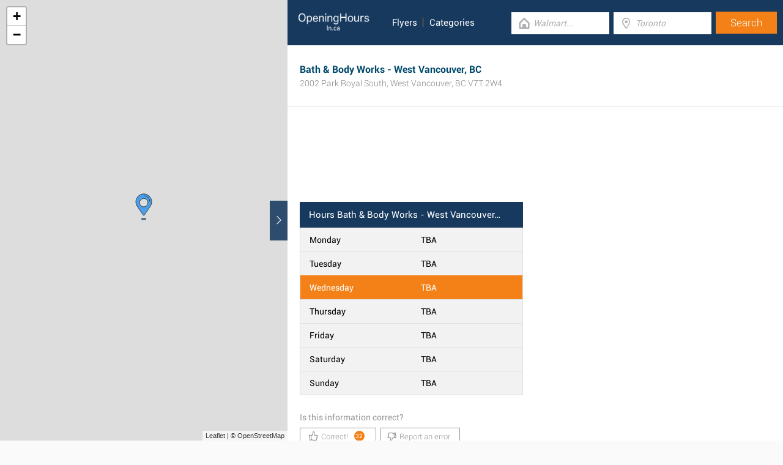

--- FILE ---
content_type: text/html; charset=UTF-8
request_url: https://www.openinghours.ca/bath-and-body-works-west-vancouver-bc
body_size: 4712
content:
<!DOCTYPE html><html lang="en_US"><head><meta name="google-site-verification"content="4f_-b7H7zan38XW1pfDMDmnd9g8gk8WoSlKMuk1r6ok"/><meta name="msvalidate.01"content="7A8FB32C6D0255AF75EE091D5AB857F2"/><meta charset="UTF-8"/><title>Bath & Body Works - West Vancouver, BC - Hours &amp; Store Location</title><meta name="description"content="Read the specifics on this page for Bath & Body Works West Vancouver, BC, including the business hours, map, direct contact number and additional pertinent details."/><meta http-equiv="X-UA-Compatible"content="IE=edge"/><meta name="theme-color"content="#17385E"/><meta name="viewport"content="width=device-width, initial-scale=1"/><base href="https://www.openinghours.ca/"/><link rel="stylesheet"href="https://www.openinghours.ca/css/final.act.min.css?v=3"media="screen"/><link rel="stylesheet"href="https://www.openinghours.ca/css/final.add.css?v=12"media="screen"/><link rel="preload"as="image"shref="https://a.tile.openstreetmap.org/"/><link rel="preload"as="image"href="https://b.tile.openstreetmap.org/"/><link rel="preload"as="image"href="https://c.tile.openstreetmap.org/"/><link rel="amphtml"href="https://www.openinghours.ca/bath-and-body-works-west-vancouver-bc/amp"/></head><body class="search-page search-page-detail"><input type="checkbox"class="display-none"id="change"/><input type="checkbox"class="display-none"id="search-input"/><div class="map-frame map-frame-top"><div id="map"></div></div><header class="main-header"><div class="row"><div class="span-large-10 span-medium-10 logo-section"><a class="main-logo"href="https://www.openinghours.ca/"><img src="images/logo_web_retail_ca.png"alt="Logo"height="36"width="130"/></a><div class="navbar"><ul><li><a href="https://www.openinghours.ca/flyers/">Flyers</a></li><li><a href="https://www.openinghours.ca/categories/">Categories</a></li></ul></div><div class="side-menu"><input type="checkbox"class="display-none"id="menu"/><label for="search-input"class="label-search"onclick><i class="tiecons tiecons-search-simple"></i></label><label for="menu"class="label-menu"onclick><i class="tiecons tiecons-menu-light"></i></label><ul class="mobile-menu"><li><a href="https://www.openinghours.ca/flyers/">Flyers</a></li><li><a href="https://www.openinghours.ca/categories/">Categories</a></li></ul></div></div><div class="span-large-14 span-medium-14 form-section"id="form-section"><form action="/"class="clearfix"><div class="input"><i class="tiecons tiecons-home-simple-door"></i><input type="text"name="q"value=""placeholder="Walmart..."class="focusInput"/></div><div class="input"><i class="tiecons tiecons-mappoint"></i><input type="text"name="place"value=""id="place"placeholder="Toronto"/></div><div class="input submit"><input type="submit"value="Search"/></div></form></div></div></header><section><label for="change"class="change"><i class="tiecons tiecons-arrow-simple-normal-right"></i></label><div class="row"><div class="search-places"><div class="place detail-place"itemscope itemtype="http://schema.org/Store"><header id="header-search-detail"><meta itemprop="legalName"content="Bath & Body Works"/><h1 itemprop="name">Bath & Body Works - West Vancouver, BC</h1><div itemprop="address"itemscope itemtype="http://schema.org/PostalAddress"><strong class="super-strong"><span itemprop="streetAddress">2002 Park Royal South</span>,&nbsp;<span itemprop="addressLocality">West Vancouver</span>,&nbsp;<span itemprop="addressCountry">BC</span>&nbsp;<span itemprop="postalCode">V7T 2W4</span></strong></div></header><article id="first-article"class="row padding-top-100 margin-top-20 directions-hidden"><div id="ads-top"><ins class="adsbygoogle"style="display:block"data-ad-client="ca-pub-3115969629981933"data-ad-slot="8392318774"data-ad-format="horizontal"></ins><script> (adsbygoogle = window.adsbygoogle || []).push({}); </script></div><div class="left"><div class="opening-hours item-multi-hour"><div class="top"><h2 class="none-overflow"><span class="title"><span class="hours">Hours</span> Bath & Body Works - West Vancouver, BC</span><span class="point"></span></h2></div><div class="item"><span class="day">Monday</span><span class="time"><time >TBA</time></span></div><div class="item"><span class="day">Tuesday</span><span class="time"><time >TBA</time></span></div><div class="item today"><span class="day">Wednesday</span><span class="time"><time >TBA</time></span></div><div class="item"><span class="day">Thursday</span><span class="time"><time >TBA</time></span></div><div class="item"><span class="day">Friday</span><span class="time"><time >TBA</time></span></div><div class="item"><span class="day">Saturday</span><span class="time"><time >TBA</time></span></div><div class="item"><span class="day">Sunday</span><span class="time"><time >TBA</time></span></div></div><article class="correct-buttons clearfix"><p>Is this information correct?</p><div class="correct"><a for="correct"class="button btn-correct"href="https://www.openinghours.ca/bath-and-body-works-west-vancouver-bc/event/correct"rel="nofollow"><i class="tiecons tiecons-thumbs-up"></i>Correct!<span class="number-correct">32</span></a></div><div class="incorrect"><a class="button btn-incorrect"href="https://www.openinghours.ca/bath-and-body-works-west-vancouver-bc/event/problem"rel="nofollow"><i class="tiecons tiecons-thumbs-down"></i>Report an error</a></div></article></div><div class="right right-ads"id="ads-right"><ins class="adsbygoogle"style="display:block"data-ad-client="ca-pub-3115969629981933"data-ad-slot="9242366010"data-ad-format="rectangle"></ins><script> (adsbygoogle = window.adsbygoogle || []).push({}); </script></div><div class="map-frame map-frame-section"><div class="overlay"id="map-overlay"></div><div id="map3"></div></div></article><article class="info directions-hidden"><div class="item"><div class="label">Phone number</div><div class="label-info"><a href="tel:6049225801"class="tel"itemprop="telephone"content="6049225801">604-922-5801</a></div></div><div class="item"itemprop="aggregateRating"itemscope itemtype="http://schema.org/AggregateRating"><div class="label">Customer rating</div><div class="label-info clearfix"><span itemprop="ratingValue"class="disabled">3</span><span>(<span itemprop="ratingCount">20</span>x)</span><div class="rating"><span itemprop="reviewCount"class="disabled">0</span><span itemprop="bestRating"class="disabled">5</span><span itemprop="worstRating"class="disabled">1</span><input type="radio"id="star5"name="rating"value="5"onclick="location.href = 'https://www.openinghours.ca/bath-and-body-works-west-vancouver-bc/event/rating|5'"><label for="star5"></label><input type="radio"id="star4"name="rating"value="4"onclick="location.href = 'https://www.openinghours.ca/bath-and-body-works-west-vancouver-bc/event/rating|4'"><label for="star4"></label><input type="radio"id="star3"name="rating"value="3"checked="checked"onclick="location.href = 'https://www.openinghours.ca/bath-and-body-works-west-vancouver-bc/event/rating|3'"><label for="star3"></label><input type="radio"id="star2"name="rating"value="2"onclick="location.href = 'https://www.openinghours.ca/bath-and-body-works-west-vancouver-bc/event/rating|2'"><label for="star2"></label><input type="radio"id="star1"name="rating"value="1"onclick="location.href = 'https://www.openinghours.ca/bath-and-body-works-west-vancouver-bc/event/rating|1'"><label for="star1"></label></div></div></div></article><articles class="row about detail-group directions-hidden"><div class="right-nofloat"><h3 class="margin-none-bottom dotdotdot">Bath & Body Works - West Vancouver, BC - Hours &amp; Store Details</h3><hr class="short-underline margin-vertical-10"/><p> You can find Bath & Body Works in Park Royal at 2002 Park Royal South, in the east part of West Vancouver (<strong>by Ambleside Park and Pitch and Putt</strong>). This store chiefly serves customers from the areas of Hollyburn, Capilano, Cedardale, Park Royal, Waters Edge, Ambleside, Sentinel Hill and Norgate. Read the specifics on this page for Bath & Body Works West Vancouver, BC, including the business hours, map, direct contact number and additional pertinent details. </p></div></articles><articles class="row detail-group directions-hidden"><div class=""><h3 class="like-h1 none-overflow">Getting Here - Park Royal South, West Vancouver</h3><hr class="short-underline margin-vertical-10"/><p>Bath & Body Works can be found not far from the intersection of Park Royal South and Main Street, in West Vancouver, British Columbia, at Park Royal.</p><h4><span class="icon icon-car"><span class="path1"></span><span class="path2"></span><span class="path3"></span><span class="path4"></span><span class="path5"></span></span> By car </h4><p>This store is found within a 1 minute drive from Duchess Avenue, Marine Drive, Clyde Avenue or Taylor Way; a 5 minute drive from Stanley Park Causeway, 1A and Lions Gate Bridge; or a 12 minute trip from Ridgewood Drive and Exit 13 (Trans-Canada Highway).</p><p>Users of GPS navigation devices can enter the address 2002 Park Royal South, West Vancouver, BC V7T 2W4 when traveling to this location.</p><h4><span class="icon icon-bus"><span class="path1"></span><span class="path2"></span><span class="path3"></span><span class="path4"></span></span> By bus </h4><p>The nearest bus stops are at Taylor Way (Sb) At Keith Road, Marine Drive (Wb) At Main Street, Marine Drive (Eb) At 1000 Block and Park Royal Bay 4. The quickest way to get here is by lines 250, 251, 252, 253, 254, 255, 256, 257 or R2.</p><h4><span class="icon icon-train"><span class="path1"></span><span class="path2"></span><span class="path3"></span><span class="path4"></span></span> By train </h4><p>If you are coming by train, you can disembark at North Vancouver Station (2.3 km away).</p><h4><span class="icon icon-foot"><span class="path1"></span><span class="path2"></span><span class="path3"></span><span class="path4"></span><span class="path5"></span></span> On foot </h4><p>On foot you might visit Fred Jopson Field, Leyland Park, Ambleside D Field, Ambleside E Field, Klahanie Park and Ambleside F Field.</p><h3 class="like-h1 none-overflow">Bath & Body Works Locations Nearby West Vancouver, BC</h3><hr class="short-underline margin-vertical-10"/><p>At present, Bath & Body Works has 1 location in West Vancouver, British Columbia.</p><p>Open the following page for <a href="https://www.openinghours.ca/retailers/bath-and-body-works/west-vancouver-bc">all Bath & Body Works branches near West Vancouver</a>.</p><h3 class="like-h1 none-overflow">Park Royal</h3><hr class="short-underline margin-vertical-10"/><p>Visit Park Royal today for additional stores and great offers. You'll also find Staples, Scotiabank, Zellers, Lush and other possibilities at this place.</p></div></articles><articles class="row detail-group directions-hidden"><br/><p class="altname">Related searches: <em> Bath & Body Works Park Royal South </em></p></articles><articles class="next-stores directions-hidden"><h4 class="like-h1 margin-top-20">Other Stores </h4></articles></div><div class="place directions-hidden"><h5 class="like-h2"><a href="https://www.openinghours.ca/dairy-queen-park-royal-west-vancouver-bc"class="special"> Dairy Queen Park Royal, West Vancouver, BC</a></h5><div class="like-strong long-address">2002 Park Royal South F5, West Vancouver</div><span class="open-time closed">Open: 10:00 am - 7:00 pm</span><span class="distance">0.01km</span></div><div class="place directions-hidden"><h5 class="like-h2"><a href="https://www.openinghours.ca/shoppers-drug-mart-main-street-and-park-royal-vancouver-bc"class="special"> Shoppers Drug Mart Main Street & Park Royal, Vancouver, BC</a></h5><div class="like-strong long-address">802 Main Street, West Vancouver</div><span class="open-time open">Open: 8:00 am - 10:00 pm</span><span class="distance">0.06km</span></div><div class="place directions-hidden"><h5 class="like-h2"><a href="https://www.openinghours.ca/h-and-r-block-park-royal-west-vancouver-bc"class="special"> H&R Block Park Royal, West Vancouver, BC</a></h5><div class="like-strong long-address">Park Royal South, West Vancouver</div><br/><span class="distance">0.06km</span></div><div class="place directions-hidden"><h5 class="like-h2"><a href="https://www.openinghours.ca/moose-knuckles-browns-main-street-and-park-royal-vancouver-bc"class="special"> Moose Knuckles Browns Main Street & Park Royal, Vancouver, BC</a></h5><div class="like-strong long-address">772 Main St, Vancouver</div><br/><span class="distance">0.06km</span></div><div class="place directions-hidden"><h5 class="like-h2"><a href="https://www.openinghours.ca/the-brick-west-vancouver-bc"class="special"> The Brick West Vancouver, BC</a></h5><div class="like-strong long-address">2205 Park Royal South, West Vancouver</div><span class="open-time closed">Open: 10:00 am - 9:00 pm</span><span class="distance">0.07km</span></div><article class="preview directions-hidden add-review-dm"id="add_review"><form action="https://www.openinghours.ca/bath-and-body-works-west-vancouver-bc"method="post"><h4 class="like-h1">Add Review</h4><label for="name"class="name"><span>Your name:</span><input type="text"id="name"name="form['username']"/></label><label class="clearfix"><span>Your rating:</span><div class="rating"><input type="radio"id="star5a"name="form[rating]"value="5"><label for="star5a"></label><input type="radio"id="star4a"name="form[rating]"value="4"><label for="star4a"></label><input type="radio"id="star3a"name="form[rating]"value="3"><label for="star3a"></label><input type="radio"id="star2a"name="form[rating]"value="2"><label for="star2a"></label><input type="radio"id="star1a"name="form[rating]"value="1"><label for="star1a"></label></div></label><textarea id="review"cols="30"rows="10"name="form[desc]"placeholder="Please provide your review here..."></textarea><div class="detail-recaptcha"><div class="g-recaptcha"data-sitekey="6LfbBFQUAAAAAOMTYIXT-rO55kK-wC9Qj088M4S6"></div></div><input type="submit"value="Add Review"class="button btn-sec"/><input type="hidden"value="review"name="form[form_name]"/><input type="hidden"value="review"name="event"/><input type="hidden"value="bath-and-body-works-west-vancouver-bc"name="form[shop]"/></form></article><article class="directions"><div class="map"><div id="map2"></div></div><div class="header"><div class="row typeNavigation"><a class="icon active"href="#"data-type="DRIVING"><span class="icon-car"><span class="path1"></span><span class="path2"></span><span class="path3"></span><span class="path4"></span><span class="path5"></span></span></a><a class="icon"href="#"data-type="WALKING"><span class="icon-foot"><span class="path1"></span><span class="path2"></span><span class="path3"></span><span class="path4"></span><span class="path5"></span></span></a><a class="icon"href="#"data-type="TRANSIT"><span class="icon-tram"><span class="path1"></span><span class="path2"></span><span class="path3"></span><span class="path4"></span><span class="path5"></span><span class="path6"></span></span></a></div><div class="row"><label for="from">From:</label><input type="text"id="from"placeholder="London"/></div></div><div class="content"><div id="direction"></div><div class="row"></div></div></article></div><footer class="main-footer"><div class="container"><div class="row"><div class="span-medium-8"><div class="navbar navbar-left"><ul><li><a href="https://www.openinghours.ca/locations/">Places</a></li><li><a href="https://www.openinghours.ca/retailers/">Retailers</a></li><li><a href="https://www.openinghours.ca/flyers/">Flyers</a></li></ul></div></div><div class="span-medium-16"><div class="navbar navbar-right"><ul><li><a href="https://www.openinghours.ca/info/business"rel="nofollow">Add Business</a></li><li><a href="https://www.openinghours.ca/info/contact"rel="nofollow">Contact Us</a></li><li><a href="https://www.openinghours.ca/info/privacy-policy"rel="nofollow">Privacy &amp; Terms</a></li><li>Copyright &copy; 2015 </li></ul></div></div></div></div></footer></div></section><script> var clat = 49.3257250; var clng = -123.1392590; var mico ="https://www.openinghours.ca/images/map_pin.png"; </script><script> var country ="ca";</script><script src="//pagead2.googlesyndication.com/pagead/js/adsbygoogle.js"></script><script> (adsbygoogle = window.adsbygoogle || []).push({ google_ad_client:"ca-pub-3115969629981933", enable_page_level_ads: true });</script><script defer src="https://www.googletagmanager.com/gtag/js?id=G-R60MT5RKH4"></script><script> window.dataLayer = window.dataLayer || []; function gtag(){dataLayer.push(arguments);} gtag('js', new Date()); gtag('config', 'G-R60MT5RKH4'); </script><script src="//cdnjs.cloudflare.com/ajax/libs/jquery/2.1.3/jquery.min.js"></script><link rel="stylesheet"href="https://www.openinghours.ca/css/mapLeaflet.min.css"/><link rel="stylesheet"href="https://www.openinghours.ca/css/mapLeafletMarkerCluster.min.css"/><script src="https://www.openinghours.ca/js/smootchScroll.min.js"defer></script><script src="https://www.openinghours.ca/js/timetable.min.js"defer></script><script src="https://www.openinghours.ca/js/jquery.dotdotdot.min.js"defer></script><script src="https://www.openinghours.ca/js/mapLeaflet.min.js"></script><script src="https://www.openinghours.ca/js/shopDetail.min.js?v=2"defer></script><script src="https://maps.googleapis.com/maps/api/js?key=AIzaSyAwijTcE96IIJKBmffhZBCgL0LCBTtJhao&libraries=places&callback=initAutocomplete"defer></script><script src='https://www.google.com/recaptcha/api.js' defer></script><script src="https://www.openinghours.ca/js/autocomplete.google.min.js"></script><script></script></body></html>

--- FILE ---
content_type: text/html; charset=utf-8
request_url: https://www.google.com/recaptcha/api2/anchor?ar=1&k=6LfbBFQUAAAAAOMTYIXT-rO55kK-wC9Qj088M4S6&co=aHR0cHM6Ly93d3cub3BlbmluZ2hvdXJzLmNhOjQ0Mw..&hl=en&v=PoyoqOPhxBO7pBk68S4YbpHZ&size=normal&anchor-ms=20000&execute-ms=30000&cb=bavt3l5bofdl
body_size: 49256
content:
<!DOCTYPE HTML><html dir="ltr" lang="en"><head><meta http-equiv="Content-Type" content="text/html; charset=UTF-8">
<meta http-equiv="X-UA-Compatible" content="IE=edge">
<title>reCAPTCHA</title>
<style type="text/css">
/* cyrillic-ext */
@font-face {
  font-family: 'Roboto';
  font-style: normal;
  font-weight: 400;
  font-stretch: 100%;
  src: url(//fonts.gstatic.com/s/roboto/v48/KFO7CnqEu92Fr1ME7kSn66aGLdTylUAMa3GUBHMdazTgWw.woff2) format('woff2');
  unicode-range: U+0460-052F, U+1C80-1C8A, U+20B4, U+2DE0-2DFF, U+A640-A69F, U+FE2E-FE2F;
}
/* cyrillic */
@font-face {
  font-family: 'Roboto';
  font-style: normal;
  font-weight: 400;
  font-stretch: 100%;
  src: url(//fonts.gstatic.com/s/roboto/v48/KFO7CnqEu92Fr1ME7kSn66aGLdTylUAMa3iUBHMdazTgWw.woff2) format('woff2');
  unicode-range: U+0301, U+0400-045F, U+0490-0491, U+04B0-04B1, U+2116;
}
/* greek-ext */
@font-face {
  font-family: 'Roboto';
  font-style: normal;
  font-weight: 400;
  font-stretch: 100%;
  src: url(//fonts.gstatic.com/s/roboto/v48/KFO7CnqEu92Fr1ME7kSn66aGLdTylUAMa3CUBHMdazTgWw.woff2) format('woff2');
  unicode-range: U+1F00-1FFF;
}
/* greek */
@font-face {
  font-family: 'Roboto';
  font-style: normal;
  font-weight: 400;
  font-stretch: 100%;
  src: url(//fonts.gstatic.com/s/roboto/v48/KFO7CnqEu92Fr1ME7kSn66aGLdTylUAMa3-UBHMdazTgWw.woff2) format('woff2');
  unicode-range: U+0370-0377, U+037A-037F, U+0384-038A, U+038C, U+038E-03A1, U+03A3-03FF;
}
/* math */
@font-face {
  font-family: 'Roboto';
  font-style: normal;
  font-weight: 400;
  font-stretch: 100%;
  src: url(//fonts.gstatic.com/s/roboto/v48/KFO7CnqEu92Fr1ME7kSn66aGLdTylUAMawCUBHMdazTgWw.woff2) format('woff2');
  unicode-range: U+0302-0303, U+0305, U+0307-0308, U+0310, U+0312, U+0315, U+031A, U+0326-0327, U+032C, U+032F-0330, U+0332-0333, U+0338, U+033A, U+0346, U+034D, U+0391-03A1, U+03A3-03A9, U+03B1-03C9, U+03D1, U+03D5-03D6, U+03F0-03F1, U+03F4-03F5, U+2016-2017, U+2034-2038, U+203C, U+2040, U+2043, U+2047, U+2050, U+2057, U+205F, U+2070-2071, U+2074-208E, U+2090-209C, U+20D0-20DC, U+20E1, U+20E5-20EF, U+2100-2112, U+2114-2115, U+2117-2121, U+2123-214F, U+2190, U+2192, U+2194-21AE, U+21B0-21E5, U+21F1-21F2, U+21F4-2211, U+2213-2214, U+2216-22FF, U+2308-230B, U+2310, U+2319, U+231C-2321, U+2336-237A, U+237C, U+2395, U+239B-23B7, U+23D0, U+23DC-23E1, U+2474-2475, U+25AF, U+25B3, U+25B7, U+25BD, U+25C1, U+25CA, U+25CC, U+25FB, U+266D-266F, U+27C0-27FF, U+2900-2AFF, U+2B0E-2B11, U+2B30-2B4C, U+2BFE, U+3030, U+FF5B, U+FF5D, U+1D400-1D7FF, U+1EE00-1EEFF;
}
/* symbols */
@font-face {
  font-family: 'Roboto';
  font-style: normal;
  font-weight: 400;
  font-stretch: 100%;
  src: url(//fonts.gstatic.com/s/roboto/v48/KFO7CnqEu92Fr1ME7kSn66aGLdTylUAMaxKUBHMdazTgWw.woff2) format('woff2');
  unicode-range: U+0001-000C, U+000E-001F, U+007F-009F, U+20DD-20E0, U+20E2-20E4, U+2150-218F, U+2190, U+2192, U+2194-2199, U+21AF, U+21E6-21F0, U+21F3, U+2218-2219, U+2299, U+22C4-22C6, U+2300-243F, U+2440-244A, U+2460-24FF, U+25A0-27BF, U+2800-28FF, U+2921-2922, U+2981, U+29BF, U+29EB, U+2B00-2BFF, U+4DC0-4DFF, U+FFF9-FFFB, U+10140-1018E, U+10190-1019C, U+101A0, U+101D0-101FD, U+102E0-102FB, U+10E60-10E7E, U+1D2C0-1D2D3, U+1D2E0-1D37F, U+1F000-1F0FF, U+1F100-1F1AD, U+1F1E6-1F1FF, U+1F30D-1F30F, U+1F315, U+1F31C, U+1F31E, U+1F320-1F32C, U+1F336, U+1F378, U+1F37D, U+1F382, U+1F393-1F39F, U+1F3A7-1F3A8, U+1F3AC-1F3AF, U+1F3C2, U+1F3C4-1F3C6, U+1F3CA-1F3CE, U+1F3D4-1F3E0, U+1F3ED, U+1F3F1-1F3F3, U+1F3F5-1F3F7, U+1F408, U+1F415, U+1F41F, U+1F426, U+1F43F, U+1F441-1F442, U+1F444, U+1F446-1F449, U+1F44C-1F44E, U+1F453, U+1F46A, U+1F47D, U+1F4A3, U+1F4B0, U+1F4B3, U+1F4B9, U+1F4BB, U+1F4BF, U+1F4C8-1F4CB, U+1F4D6, U+1F4DA, U+1F4DF, U+1F4E3-1F4E6, U+1F4EA-1F4ED, U+1F4F7, U+1F4F9-1F4FB, U+1F4FD-1F4FE, U+1F503, U+1F507-1F50B, U+1F50D, U+1F512-1F513, U+1F53E-1F54A, U+1F54F-1F5FA, U+1F610, U+1F650-1F67F, U+1F687, U+1F68D, U+1F691, U+1F694, U+1F698, U+1F6AD, U+1F6B2, U+1F6B9-1F6BA, U+1F6BC, U+1F6C6-1F6CF, U+1F6D3-1F6D7, U+1F6E0-1F6EA, U+1F6F0-1F6F3, U+1F6F7-1F6FC, U+1F700-1F7FF, U+1F800-1F80B, U+1F810-1F847, U+1F850-1F859, U+1F860-1F887, U+1F890-1F8AD, U+1F8B0-1F8BB, U+1F8C0-1F8C1, U+1F900-1F90B, U+1F93B, U+1F946, U+1F984, U+1F996, U+1F9E9, U+1FA00-1FA6F, U+1FA70-1FA7C, U+1FA80-1FA89, U+1FA8F-1FAC6, U+1FACE-1FADC, U+1FADF-1FAE9, U+1FAF0-1FAF8, U+1FB00-1FBFF;
}
/* vietnamese */
@font-face {
  font-family: 'Roboto';
  font-style: normal;
  font-weight: 400;
  font-stretch: 100%;
  src: url(//fonts.gstatic.com/s/roboto/v48/KFO7CnqEu92Fr1ME7kSn66aGLdTylUAMa3OUBHMdazTgWw.woff2) format('woff2');
  unicode-range: U+0102-0103, U+0110-0111, U+0128-0129, U+0168-0169, U+01A0-01A1, U+01AF-01B0, U+0300-0301, U+0303-0304, U+0308-0309, U+0323, U+0329, U+1EA0-1EF9, U+20AB;
}
/* latin-ext */
@font-face {
  font-family: 'Roboto';
  font-style: normal;
  font-weight: 400;
  font-stretch: 100%;
  src: url(//fonts.gstatic.com/s/roboto/v48/KFO7CnqEu92Fr1ME7kSn66aGLdTylUAMa3KUBHMdazTgWw.woff2) format('woff2');
  unicode-range: U+0100-02BA, U+02BD-02C5, U+02C7-02CC, U+02CE-02D7, U+02DD-02FF, U+0304, U+0308, U+0329, U+1D00-1DBF, U+1E00-1E9F, U+1EF2-1EFF, U+2020, U+20A0-20AB, U+20AD-20C0, U+2113, U+2C60-2C7F, U+A720-A7FF;
}
/* latin */
@font-face {
  font-family: 'Roboto';
  font-style: normal;
  font-weight: 400;
  font-stretch: 100%;
  src: url(//fonts.gstatic.com/s/roboto/v48/KFO7CnqEu92Fr1ME7kSn66aGLdTylUAMa3yUBHMdazQ.woff2) format('woff2');
  unicode-range: U+0000-00FF, U+0131, U+0152-0153, U+02BB-02BC, U+02C6, U+02DA, U+02DC, U+0304, U+0308, U+0329, U+2000-206F, U+20AC, U+2122, U+2191, U+2193, U+2212, U+2215, U+FEFF, U+FFFD;
}
/* cyrillic-ext */
@font-face {
  font-family: 'Roboto';
  font-style: normal;
  font-weight: 500;
  font-stretch: 100%;
  src: url(//fonts.gstatic.com/s/roboto/v48/KFO7CnqEu92Fr1ME7kSn66aGLdTylUAMa3GUBHMdazTgWw.woff2) format('woff2');
  unicode-range: U+0460-052F, U+1C80-1C8A, U+20B4, U+2DE0-2DFF, U+A640-A69F, U+FE2E-FE2F;
}
/* cyrillic */
@font-face {
  font-family: 'Roboto';
  font-style: normal;
  font-weight: 500;
  font-stretch: 100%;
  src: url(//fonts.gstatic.com/s/roboto/v48/KFO7CnqEu92Fr1ME7kSn66aGLdTylUAMa3iUBHMdazTgWw.woff2) format('woff2');
  unicode-range: U+0301, U+0400-045F, U+0490-0491, U+04B0-04B1, U+2116;
}
/* greek-ext */
@font-face {
  font-family: 'Roboto';
  font-style: normal;
  font-weight: 500;
  font-stretch: 100%;
  src: url(//fonts.gstatic.com/s/roboto/v48/KFO7CnqEu92Fr1ME7kSn66aGLdTylUAMa3CUBHMdazTgWw.woff2) format('woff2');
  unicode-range: U+1F00-1FFF;
}
/* greek */
@font-face {
  font-family: 'Roboto';
  font-style: normal;
  font-weight: 500;
  font-stretch: 100%;
  src: url(//fonts.gstatic.com/s/roboto/v48/KFO7CnqEu92Fr1ME7kSn66aGLdTylUAMa3-UBHMdazTgWw.woff2) format('woff2');
  unicode-range: U+0370-0377, U+037A-037F, U+0384-038A, U+038C, U+038E-03A1, U+03A3-03FF;
}
/* math */
@font-face {
  font-family: 'Roboto';
  font-style: normal;
  font-weight: 500;
  font-stretch: 100%;
  src: url(//fonts.gstatic.com/s/roboto/v48/KFO7CnqEu92Fr1ME7kSn66aGLdTylUAMawCUBHMdazTgWw.woff2) format('woff2');
  unicode-range: U+0302-0303, U+0305, U+0307-0308, U+0310, U+0312, U+0315, U+031A, U+0326-0327, U+032C, U+032F-0330, U+0332-0333, U+0338, U+033A, U+0346, U+034D, U+0391-03A1, U+03A3-03A9, U+03B1-03C9, U+03D1, U+03D5-03D6, U+03F0-03F1, U+03F4-03F5, U+2016-2017, U+2034-2038, U+203C, U+2040, U+2043, U+2047, U+2050, U+2057, U+205F, U+2070-2071, U+2074-208E, U+2090-209C, U+20D0-20DC, U+20E1, U+20E5-20EF, U+2100-2112, U+2114-2115, U+2117-2121, U+2123-214F, U+2190, U+2192, U+2194-21AE, U+21B0-21E5, U+21F1-21F2, U+21F4-2211, U+2213-2214, U+2216-22FF, U+2308-230B, U+2310, U+2319, U+231C-2321, U+2336-237A, U+237C, U+2395, U+239B-23B7, U+23D0, U+23DC-23E1, U+2474-2475, U+25AF, U+25B3, U+25B7, U+25BD, U+25C1, U+25CA, U+25CC, U+25FB, U+266D-266F, U+27C0-27FF, U+2900-2AFF, U+2B0E-2B11, U+2B30-2B4C, U+2BFE, U+3030, U+FF5B, U+FF5D, U+1D400-1D7FF, U+1EE00-1EEFF;
}
/* symbols */
@font-face {
  font-family: 'Roboto';
  font-style: normal;
  font-weight: 500;
  font-stretch: 100%;
  src: url(//fonts.gstatic.com/s/roboto/v48/KFO7CnqEu92Fr1ME7kSn66aGLdTylUAMaxKUBHMdazTgWw.woff2) format('woff2');
  unicode-range: U+0001-000C, U+000E-001F, U+007F-009F, U+20DD-20E0, U+20E2-20E4, U+2150-218F, U+2190, U+2192, U+2194-2199, U+21AF, U+21E6-21F0, U+21F3, U+2218-2219, U+2299, U+22C4-22C6, U+2300-243F, U+2440-244A, U+2460-24FF, U+25A0-27BF, U+2800-28FF, U+2921-2922, U+2981, U+29BF, U+29EB, U+2B00-2BFF, U+4DC0-4DFF, U+FFF9-FFFB, U+10140-1018E, U+10190-1019C, U+101A0, U+101D0-101FD, U+102E0-102FB, U+10E60-10E7E, U+1D2C0-1D2D3, U+1D2E0-1D37F, U+1F000-1F0FF, U+1F100-1F1AD, U+1F1E6-1F1FF, U+1F30D-1F30F, U+1F315, U+1F31C, U+1F31E, U+1F320-1F32C, U+1F336, U+1F378, U+1F37D, U+1F382, U+1F393-1F39F, U+1F3A7-1F3A8, U+1F3AC-1F3AF, U+1F3C2, U+1F3C4-1F3C6, U+1F3CA-1F3CE, U+1F3D4-1F3E0, U+1F3ED, U+1F3F1-1F3F3, U+1F3F5-1F3F7, U+1F408, U+1F415, U+1F41F, U+1F426, U+1F43F, U+1F441-1F442, U+1F444, U+1F446-1F449, U+1F44C-1F44E, U+1F453, U+1F46A, U+1F47D, U+1F4A3, U+1F4B0, U+1F4B3, U+1F4B9, U+1F4BB, U+1F4BF, U+1F4C8-1F4CB, U+1F4D6, U+1F4DA, U+1F4DF, U+1F4E3-1F4E6, U+1F4EA-1F4ED, U+1F4F7, U+1F4F9-1F4FB, U+1F4FD-1F4FE, U+1F503, U+1F507-1F50B, U+1F50D, U+1F512-1F513, U+1F53E-1F54A, U+1F54F-1F5FA, U+1F610, U+1F650-1F67F, U+1F687, U+1F68D, U+1F691, U+1F694, U+1F698, U+1F6AD, U+1F6B2, U+1F6B9-1F6BA, U+1F6BC, U+1F6C6-1F6CF, U+1F6D3-1F6D7, U+1F6E0-1F6EA, U+1F6F0-1F6F3, U+1F6F7-1F6FC, U+1F700-1F7FF, U+1F800-1F80B, U+1F810-1F847, U+1F850-1F859, U+1F860-1F887, U+1F890-1F8AD, U+1F8B0-1F8BB, U+1F8C0-1F8C1, U+1F900-1F90B, U+1F93B, U+1F946, U+1F984, U+1F996, U+1F9E9, U+1FA00-1FA6F, U+1FA70-1FA7C, U+1FA80-1FA89, U+1FA8F-1FAC6, U+1FACE-1FADC, U+1FADF-1FAE9, U+1FAF0-1FAF8, U+1FB00-1FBFF;
}
/* vietnamese */
@font-face {
  font-family: 'Roboto';
  font-style: normal;
  font-weight: 500;
  font-stretch: 100%;
  src: url(//fonts.gstatic.com/s/roboto/v48/KFO7CnqEu92Fr1ME7kSn66aGLdTylUAMa3OUBHMdazTgWw.woff2) format('woff2');
  unicode-range: U+0102-0103, U+0110-0111, U+0128-0129, U+0168-0169, U+01A0-01A1, U+01AF-01B0, U+0300-0301, U+0303-0304, U+0308-0309, U+0323, U+0329, U+1EA0-1EF9, U+20AB;
}
/* latin-ext */
@font-face {
  font-family: 'Roboto';
  font-style: normal;
  font-weight: 500;
  font-stretch: 100%;
  src: url(//fonts.gstatic.com/s/roboto/v48/KFO7CnqEu92Fr1ME7kSn66aGLdTylUAMa3KUBHMdazTgWw.woff2) format('woff2');
  unicode-range: U+0100-02BA, U+02BD-02C5, U+02C7-02CC, U+02CE-02D7, U+02DD-02FF, U+0304, U+0308, U+0329, U+1D00-1DBF, U+1E00-1E9F, U+1EF2-1EFF, U+2020, U+20A0-20AB, U+20AD-20C0, U+2113, U+2C60-2C7F, U+A720-A7FF;
}
/* latin */
@font-face {
  font-family: 'Roboto';
  font-style: normal;
  font-weight: 500;
  font-stretch: 100%;
  src: url(//fonts.gstatic.com/s/roboto/v48/KFO7CnqEu92Fr1ME7kSn66aGLdTylUAMa3yUBHMdazQ.woff2) format('woff2');
  unicode-range: U+0000-00FF, U+0131, U+0152-0153, U+02BB-02BC, U+02C6, U+02DA, U+02DC, U+0304, U+0308, U+0329, U+2000-206F, U+20AC, U+2122, U+2191, U+2193, U+2212, U+2215, U+FEFF, U+FFFD;
}
/* cyrillic-ext */
@font-face {
  font-family: 'Roboto';
  font-style: normal;
  font-weight: 900;
  font-stretch: 100%;
  src: url(//fonts.gstatic.com/s/roboto/v48/KFO7CnqEu92Fr1ME7kSn66aGLdTylUAMa3GUBHMdazTgWw.woff2) format('woff2');
  unicode-range: U+0460-052F, U+1C80-1C8A, U+20B4, U+2DE0-2DFF, U+A640-A69F, U+FE2E-FE2F;
}
/* cyrillic */
@font-face {
  font-family: 'Roboto';
  font-style: normal;
  font-weight: 900;
  font-stretch: 100%;
  src: url(//fonts.gstatic.com/s/roboto/v48/KFO7CnqEu92Fr1ME7kSn66aGLdTylUAMa3iUBHMdazTgWw.woff2) format('woff2');
  unicode-range: U+0301, U+0400-045F, U+0490-0491, U+04B0-04B1, U+2116;
}
/* greek-ext */
@font-face {
  font-family: 'Roboto';
  font-style: normal;
  font-weight: 900;
  font-stretch: 100%;
  src: url(//fonts.gstatic.com/s/roboto/v48/KFO7CnqEu92Fr1ME7kSn66aGLdTylUAMa3CUBHMdazTgWw.woff2) format('woff2');
  unicode-range: U+1F00-1FFF;
}
/* greek */
@font-face {
  font-family: 'Roboto';
  font-style: normal;
  font-weight: 900;
  font-stretch: 100%;
  src: url(//fonts.gstatic.com/s/roboto/v48/KFO7CnqEu92Fr1ME7kSn66aGLdTylUAMa3-UBHMdazTgWw.woff2) format('woff2');
  unicode-range: U+0370-0377, U+037A-037F, U+0384-038A, U+038C, U+038E-03A1, U+03A3-03FF;
}
/* math */
@font-face {
  font-family: 'Roboto';
  font-style: normal;
  font-weight: 900;
  font-stretch: 100%;
  src: url(//fonts.gstatic.com/s/roboto/v48/KFO7CnqEu92Fr1ME7kSn66aGLdTylUAMawCUBHMdazTgWw.woff2) format('woff2');
  unicode-range: U+0302-0303, U+0305, U+0307-0308, U+0310, U+0312, U+0315, U+031A, U+0326-0327, U+032C, U+032F-0330, U+0332-0333, U+0338, U+033A, U+0346, U+034D, U+0391-03A1, U+03A3-03A9, U+03B1-03C9, U+03D1, U+03D5-03D6, U+03F0-03F1, U+03F4-03F5, U+2016-2017, U+2034-2038, U+203C, U+2040, U+2043, U+2047, U+2050, U+2057, U+205F, U+2070-2071, U+2074-208E, U+2090-209C, U+20D0-20DC, U+20E1, U+20E5-20EF, U+2100-2112, U+2114-2115, U+2117-2121, U+2123-214F, U+2190, U+2192, U+2194-21AE, U+21B0-21E5, U+21F1-21F2, U+21F4-2211, U+2213-2214, U+2216-22FF, U+2308-230B, U+2310, U+2319, U+231C-2321, U+2336-237A, U+237C, U+2395, U+239B-23B7, U+23D0, U+23DC-23E1, U+2474-2475, U+25AF, U+25B3, U+25B7, U+25BD, U+25C1, U+25CA, U+25CC, U+25FB, U+266D-266F, U+27C0-27FF, U+2900-2AFF, U+2B0E-2B11, U+2B30-2B4C, U+2BFE, U+3030, U+FF5B, U+FF5D, U+1D400-1D7FF, U+1EE00-1EEFF;
}
/* symbols */
@font-face {
  font-family: 'Roboto';
  font-style: normal;
  font-weight: 900;
  font-stretch: 100%;
  src: url(//fonts.gstatic.com/s/roboto/v48/KFO7CnqEu92Fr1ME7kSn66aGLdTylUAMaxKUBHMdazTgWw.woff2) format('woff2');
  unicode-range: U+0001-000C, U+000E-001F, U+007F-009F, U+20DD-20E0, U+20E2-20E4, U+2150-218F, U+2190, U+2192, U+2194-2199, U+21AF, U+21E6-21F0, U+21F3, U+2218-2219, U+2299, U+22C4-22C6, U+2300-243F, U+2440-244A, U+2460-24FF, U+25A0-27BF, U+2800-28FF, U+2921-2922, U+2981, U+29BF, U+29EB, U+2B00-2BFF, U+4DC0-4DFF, U+FFF9-FFFB, U+10140-1018E, U+10190-1019C, U+101A0, U+101D0-101FD, U+102E0-102FB, U+10E60-10E7E, U+1D2C0-1D2D3, U+1D2E0-1D37F, U+1F000-1F0FF, U+1F100-1F1AD, U+1F1E6-1F1FF, U+1F30D-1F30F, U+1F315, U+1F31C, U+1F31E, U+1F320-1F32C, U+1F336, U+1F378, U+1F37D, U+1F382, U+1F393-1F39F, U+1F3A7-1F3A8, U+1F3AC-1F3AF, U+1F3C2, U+1F3C4-1F3C6, U+1F3CA-1F3CE, U+1F3D4-1F3E0, U+1F3ED, U+1F3F1-1F3F3, U+1F3F5-1F3F7, U+1F408, U+1F415, U+1F41F, U+1F426, U+1F43F, U+1F441-1F442, U+1F444, U+1F446-1F449, U+1F44C-1F44E, U+1F453, U+1F46A, U+1F47D, U+1F4A3, U+1F4B0, U+1F4B3, U+1F4B9, U+1F4BB, U+1F4BF, U+1F4C8-1F4CB, U+1F4D6, U+1F4DA, U+1F4DF, U+1F4E3-1F4E6, U+1F4EA-1F4ED, U+1F4F7, U+1F4F9-1F4FB, U+1F4FD-1F4FE, U+1F503, U+1F507-1F50B, U+1F50D, U+1F512-1F513, U+1F53E-1F54A, U+1F54F-1F5FA, U+1F610, U+1F650-1F67F, U+1F687, U+1F68D, U+1F691, U+1F694, U+1F698, U+1F6AD, U+1F6B2, U+1F6B9-1F6BA, U+1F6BC, U+1F6C6-1F6CF, U+1F6D3-1F6D7, U+1F6E0-1F6EA, U+1F6F0-1F6F3, U+1F6F7-1F6FC, U+1F700-1F7FF, U+1F800-1F80B, U+1F810-1F847, U+1F850-1F859, U+1F860-1F887, U+1F890-1F8AD, U+1F8B0-1F8BB, U+1F8C0-1F8C1, U+1F900-1F90B, U+1F93B, U+1F946, U+1F984, U+1F996, U+1F9E9, U+1FA00-1FA6F, U+1FA70-1FA7C, U+1FA80-1FA89, U+1FA8F-1FAC6, U+1FACE-1FADC, U+1FADF-1FAE9, U+1FAF0-1FAF8, U+1FB00-1FBFF;
}
/* vietnamese */
@font-face {
  font-family: 'Roboto';
  font-style: normal;
  font-weight: 900;
  font-stretch: 100%;
  src: url(//fonts.gstatic.com/s/roboto/v48/KFO7CnqEu92Fr1ME7kSn66aGLdTylUAMa3OUBHMdazTgWw.woff2) format('woff2');
  unicode-range: U+0102-0103, U+0110-0111, U+0128-0129, U+0168-0169, U+01A0-01A1, U+01AF-01B0, U+0300-0301, U+0303-0304, U+0308-0309, U+0323, U+0329, U+1EA0-1EF9, U+20AB;
}
/* latin-ext */
@font-face {
  font-family: 'Roboto';
  font-style: normal;
  font-weight: 900;
  font-stretch: 100%;
  src: url(//fonts.gstatic.com/s/roboto/v48/KFO7CnqEu92Fr1ME7kSn66aGLdTylUAMa3KUBHMdazTgWw.woff2) format('woff2');
  unicode-range: U+0100-02BA, U+02BD-02C5, U+02C7-02CC, U+02CE-02D7, U+02DD-02FF, U+0304, U+0308, U+0329, U+1D00-1DBF, U+1E00-1E9F, U+1EF2-1EFF, U+2020, U+20A0-20AB, U+20AD-20C0, U+2113, U+2C60-2C7F, U+A720-A7FF;
}
/* latin */
@font-face {
  font-family: 'Roboto';
  font-style: normal;
  font-weight: 900;
  font-stretch: 100%;
  src: url(//fonts.gstatic.com/s/roboto/v48/KFO7CnqEu92Fr1ME7kSn66aGLdTylUAMa3yUBHMdazQ.woff2) format('woff2');
  unicode-range: U+0000-00FF, U+0131, U+0152-0153, U+02BB-02BC, U+02C6, U+02DA, U+02DC, U+0304, U+0308, U+0329, U+2000-206F, U+20AC, U+2122, U+2191, U+2193, U+2212, U+2215, U+FEFF, U+FFFD;
}

</style>
<link rel="stylesheet" type="text/css" href="https://www.gstatic.com/recaptcha/releases/PoyoqOPhxBO7pBk68S4YbpHZ/styles__ltr.css">
<script nonce="K-Yhr94mg8wJRn1mYEaquQ" type="text/javascript">window['__recaptcha_api'] = 'https://www.google.com/recaptcha/api2/';</script>
<script type="text/javascript" src="https://www.gstatic.com/recaptcha/releases/PoyoqOPhxBO7pBk68S4YbpHZ/recaptcha__en.js" nonce="K-Yhr94mg8wJRn1mYEaquQ">
      
    </script></head>
<body><div id="rc-anchor-alert" class="rc-anchor-alert"></div>
<input type="hidden" id="recaptcha-token" value="[base64]">
<script type="text/javascript" nonce="K-Yhr94mg8wJRn1mYEaquQ">
      recaptcha.anchor.Main.init("[\x22ainput\x22,[\x22bgdata\x22,\x22\x22,\[base64]/[base64]/MjU1Ong/[base64]/[base64]/[base64]/[base64]/[base64]/[base64]/[base64]/[base64]/[base64]/[base64]/[base64]/[base64]/[base64]/[base64]/[base64]\\u003d\x22,\[base64]\x22,\x22GcOhw7zDhMOMYgLDrcOTwpDCjcOcNsKiwozDqMOlw71pwpw3HQsUw458VlUDXD/DjkfDksOoE8K7VsOGw5stFMO5GsKsw4QWwq3CscK4w6nDoSzDucO4WMKRci9GbDXDocOEPcOww73DmcKNwohow77DhgAkCG7CizYSZnAQNm0lw643NMOBwolmMhLCkB3DqsO5wo1dwplWJsKHP1/DswcJSsKucCZiw4rCp8OtQ8KKV15ww6t8MlvCl8ODaCjDhzpuwrLCuMKPw40Ow4PDjMKUQsOnYG3DjXXCnMOqw4/CrWo8wrjDiMOBwrfDtigowo9Uw6clU8KEIcKgwr/[base64]/[base64]/[base64]/Cm3QyayVGDxfDrcOqw6jDh8Klw4BKbMOERXF9wqfDjBFww73Dv8K7GRbDusKqwoIVCkPCpRR/w6gmwrzCiEo+b8Odfkxhw7QcBMKPwoUYwo1+ccOAf8O+w5RnAzPDnkPCucKoOcKYGMKCMsKFw5vChcKSwoAww7vDiV4Hw4DDpgvCuVFdw7EfDcKVHi/Co8OgwoDDo8O7X8KdWMKdF10+w6V2wroHK8O1w53DgVTDiDhXFMKAPsKzwpTCtsKwworCgsOywoPCvsKmTsOUMiYrN8KwI1PDl8OGw5U0eT4vNmvDisKUw6jChBhrw41uw5ckYRzCpcODw7/CjMK6wol6HMOdwoDDk3PDlMKDICogwrLDnGI/CcO9w5Abw5Q9VMKgYAF0XmFPw7RIwqnCgFsuw77CmcKjPlfDnMO/w5XDm8OkwqzClMKZwq5cwr9xw7fDmkJdw7rDpww2w7LDu8KLwoZGwp7CrDAtwpDCpT/CpMK2wqUjw7MsZcOYOCtOwrLDpznChmTDu0XDkXjCncKtFkNwwqMMw6jChhvCpMOAw44tw41ALsONwrjDvsK+wo3ChRIkwp/DmsOiNSIawp/ChnxkXHxHw67CuXQ5O0TCrgLCvUPCjcO4wpnDk07DiW7CgcKjN2Fmwo3DjcKnwqPDpMO9IcKzwooxbAnDlyUEwoXDqXQQW8KnF8KNYDXCjcOJDsOFfsKmwqxswo/Ct3TCrcKNbcOiMsOTwqcPMMOKw4VxwrzDpcOnXWM8QcK+w65/GsKgQGHDkcOLwoBlVcOxw7/CrjXChCU6wpAEwqdjRcKIeMKKEVvDrVlUQcKUwqHDp8K3w5XDksKvw7XDpinCjEjCjsKIwoXDhcKew4vCk3PDhcKrPsKpU1fDicOfwqzDqsKdw5nCu8O6w6ohYcK4w61hQSp5wrYjwoweDcK4wqXDnUbClcKZwpnCjcOYOQ5GwoEzwr/CtMOpwoEdGcKiMwXDtMOfwp7Cq8OEw4jCpz/DhwbCtcOew4LCtsOQwoQEwrMaP8OKwoIqwq9VAcO3wpoQeMK2w7lGOsKgwqw9w71mw4DDjybCsEjDpXDCuMOhLsKpw7pXwqrCrcOLB8ObHT0kEcKQUzQqasOgFsONeMOuG8KBwq7CtkPChcK7w5LCtnHDrQ9kKR/[base64]/[base64]/w7U2w5BBw4/CiiMRwq3Cj8KOw7FHA8ONNi3Ch8KYTgfCrmbDkcOEwobDtHY3w5bCoMKCSsO7YMOdw5F2RWdxw4/Dt8OdwqM/VmfDjMKlwpPCunobw6HDrcK5dH7DrcOVJyfCucObFhLCshM/wrnCqjjDqXtOw4dDTsKgJ21owpXCmMKlw5XDqsKyw4HDtmdSHcKpw73ClMKlFWR7w7TDqE0Jw6nDlldSw7fDvsOcTkjCknfCrMKxC1hXw6bDo8Oow6YBwrzCsMO3wpxUw5rCk8KbL3QdTTlIJMKHw6bDrTQqw4JSLnbDh8KsfcK5N8Kkbz1Gw4TDjkYAw6/[base64]/[base64]/CqcKow6nCkcKGKnvCqMO8wpXDhMKVEgDDui85wqhRJMKbwrrDkXwfw6UtBMODXGc4YGhnwqLDtmkBLsKYRMKzJT8+amhhJ8Ocw4jCrMK6a8KUDS5vDV3CoCFSXBHCscKRwqHCmF3DkFHCqMOawrbCgTXDmhDCjsOwCcK4HMKRwp/Cj8OOJMKMIMO8w6XCk2nCrx3CmX8cw5HCjsOJMycGwqrDihUuw6kCw7o0w7goAWoCwp8Lw580WCRIK0/[base64]/w5fCukbCj8OxKQ/[base64]/CrcKPw7vCvxTCuUhsHA3DnMOaw7MFG2F0EMKLw4TDtSLDriJAJgHDqsKMwoHCusOJQcKPw5rCgTlww4ZCfSAIASbCk8ObTcKkwr1Dw4jChFTDvW7DlRtlRcKBGkQEWAN0a8KudsO6w77CjnjCncOTw6UcwpDDugHCjcOmVcOFXsOVFmMfQ2YIwqMvdEXDt8K6CUwjw6/DkFhPYMOdZFPDhDjDuWwnAsK2YifDjMOjw4XChHsowqXDuSZKJsO3ElUOdHzCgsK8wrBVdTbClsOYwqrChsOhw5oBwo7DncOzw6HDv1jDgMK/[base64]/[base64]/DtsKNLj06w4Yow7IVdMKzwqDCjE3DkcOoQcOIwrzCthdMJjTDt8OIwpHDul/DhWxlw45pY3HDnsOKwpAhScKhB8KRO3Rsw6bDs1wxw4JQf0fDisOkIltSw7F5w47CvcOhw6Q4wpzCgMOGQMKBw7wobFtpHz8JTMO/AMK0wrc8wphZw64VO8KsajRdVwhHwobCqRPDrsORUBcjVHoew7zCoF9ifEBKD0/Dlk/CuyMHUmInworDq1LCmzJtZ0hSUBoCJsKpwpEffQ3DtcKAw7EuwqYqfMOAIcKDFQdhLsONwq54w4p0w7DCrcOVQMOgMFLDtcO2IcOkwofDsBhXw5XDmXTCiw/CgsOvw6PDkcOtwo9nw68vKwAYwpUSWztiwqXDnMOXPMKZw7fCj8KJw48kEcKaNGtyw48tC8Kyw4UjwpJrIMKyw5ZqwoVawqbCgcK/[base64]/wpPDkQvCvMKTaH7DkTbDjyPDtHXDgsObw7FQw6jDvj/[base64]/wpjCgRLDr8Krw6vDv8OeZ2JtGxd6DE1cA8ORwovCh8KRw6plBGIiIcOWwoYqYnzDsHd7P1/[base64]/WHrCucOVDSxfZsOkKzzCtWTCtsOpemfCnhMROwTDjwbCi8O9wpDDoMOHCEbCkCIxwqzDoTg+wobCosKmwrZ/woTCpidZWAzDtcO3w6hpTcOswq3DgU3DuMOdQEvCgmdtwoXCjsKZwqMrwrZLNMKFG3oMW8Kuwp9SVMOXT8KgwqzDvsOtw6LDnApINsKsYMK+WALCjGhWwo8/[base64]/[base64]/DhnPCmcKaKzwwaHHDiWXCsl59YnpiBWDDohHCvEnDg8OiAxEaU8KcwrXDi37DkTnDgMKRwrbCm8OmwoJWw4xuLlzDgnLCmWLDhzDDkSvCr8O/[base64]/DmMOEBivCl8OzKcOseB0PXMOvADLCpgAawqrDqCbDsiHChRnDnWXDtnI+w77DqjbDhMKhCxA/L8K9wrRuw5QFw5vDrjc1wqxhBcOleQzCucKMH8OuQTPDti/CuDs4BB81LsO6PsOvw5AUw6BcAsOrwofDk2YAIE3DssK6wolTOcOCHyLDt8OXwoLCtcKLwrFdwq4jRGBMLVXCiyTCmk3DkU/[base64]/DpxVAw6FCAgnDhMKfZ8KPwqEKUMKfdsOiN17DqMOMS8KNwqPCisKjNnFBwoBUw63DnzlPw7bDl0NIw5XCr8K8BTtEfThCYcOWEkPCoBxjUD5RGjbDsTrCssKtPUs9w51UOsKSE8KOXsK0wqlvwo7DjGd3BgjCuxNQczpPw7xTZTDCk8OuDVXCunRTwpU/cCYtw4HCpsO/w7rCncKdw6B4wofDjQBtwpHCjMOIw6nCtMO3fyNhLMOwfynCocKDQMOabRnDgz5tw5LCp8KLwp3DgcKtw4FWZcO6B2LDvMOvw712wrbDlR/CqcOyR8OIfMOFGcK6AnVqw48VNsOhHTLDksOIXWHCqGbDgG06a8O6wqsuwqdgw5x0wohnw5R1w5hFc0l5wo0Iw6hTGxPDvsKqFMOVR8K4I8OWSMODaz7DsCU9w5wTIlbDgsOoEn5XYcKsdm/CrsKQZ8KRwpfDnsKYGxbDpcO+XR3CucO7w77CmcOmwoMcUMK0woMeBwPCoQrCoVTCqsORcsKTIcOaXXdYwqHDtlNywo3CigJ4cMO9w6YYLEMswp/DssOkDMK1KiIVcHvClcKlw5Zvw6PDjWjCjQbClwXDt1FjwqPDs8OXw44tJcOcw4TChsKew6E5XMKtw5bCpsK0VMOXVMOiw7MYCSVAwp/DkEbDjMKzAMO0w6g2woZ/[base64]/CtcOOwockeMKJw68EeWDDsicdIcK1w4nCu8Kyw4wwU2XDpCLDmcObf0/DjSxUdcKFPjjDmsOaVcOvLsO1wrBwIMOyw4PCv8Ofwp7DtHVGIBTDijgyw7Jhw7QEW8Kmwp/Ci8Kxw4IUw5fCvDYyw6rCjcOhwp7Ds3MXwqRgwoV1PcKJw4jCmQ7CqkDCo8OjV8KIwobDi8KLEMOxwoHCqsOWwrw+w5RhWkbDscKoHQB1w5PCocKWwpvDgsKUwqtvwqvDkcOkwrQsw5/[base64]/DlXVjCMKkwpAJf0safEbDqELDt8KRw6A0PMKRw60ad8Okw4DDlcKoWsKyw6t5woVtwpTClEHClTPDqMO0P8KMLMKAwqDDgk9bQkw7wrXCosOfYcOTwrVdacO+fhXDgsK+w4DCgwHCtsKpw4HCg8OHF8OaXiJWJcKlXz83wqV5w7HDnxh0wqBSw6c3YD/[base64]/DrcOwaE8Twpp/DMKoesOJFMOtIMO7CsKSw7PCq8O7JkPCnUgjw4zCr8KrS8KJw4Zrw6/DrMOgPBBoTcO9w7rCu8OGawUBXsOrwq17wqbDr1rCvcOlw717c8OUecOYIsO4w6/CmsKrAWIUw6siw6ggwrbCk0jCusKvD8OFw4vDhDgjwoFtwplLwrFwwr3DuHLDom3CmVsOw6HDp8Olwo3DjUzCiMOww77DgX/CswfCoQnDtcODQWLCkBvDqMOMwr7Ch8KcEsO1WcKFBsOwL8Ouw6jCisOLw4/Cun8/CBgZVkhuS8KcGsOBw6/[base64]/CiBvDtsKmw7rDocOwQMOwwpjChMOnG8KIwojDk8O5NsOmwrZvQsKUwonDksOhIMOXVsOzAibCtF5Lwo4tw7bCj8KNRMKFw7XCqwtYwpjCucOqwqJnQB3CvMO4S8KswqbCmn/[base64]/Cm8OMw4wLAWwsUsKNw7gdw4PCshEZwpIuYsOSw588w78kLMOJCsKuwofDkcOFZcKqwotSw7fCoMO/[base64]/DrsO3w6o4wokVfMOaw5zCoGfDqMOGw6gowrrClFbDngohRgzCkhU2CsK5OcKWPsOLVMOAJsOaVEjDkcKKG8O0w7TDvMKyf8Ktw5M8Fl/DoGnDi3vDj8Ofw6ULcUfChG3CqmBcwqpLw6lxw6Fkfkh/w6oqccOUwopWw7FOQn3Ct8OywqzDnsOHwqBBfh7CnEkvRcOgW8O8w5YNwrrDscO2GMOCw5XDhWvDv1PCjEnCugzDgMKXF3XDoTptGFTCpsO0wqzDl8KkwqPCksO/w57DgRNXRH9twpvDvUpdEiRBCgAUAcOPwrDCr0ITwpvDuW5vwoZhF8K2IMOJwoPCg8OVYBTDr8KRB3MgwrfDqsKTfDghw4BmXcKowpLDlcOLwooww5tVw63CgsKbNMOEOEQ6C8OswoYlwoXCm8KCHcOqwpfDtnbDqMKWasKIVcK/w5dbw4fDkTpUw4/DisOowozDjE/CscOKacKtXVJKOzsOdwZAwpV3ZsKGL8Orw4/ChsO8w4rDoiHDgMKcDWbCgnbCuMOqwrJBOR4qwohUw59mw5PCk8Obw6LDuMKPYcOmXHUXw6Iiw6VTwo4DwqzDo8KEaU/Cr8KBOU/CtxrDlVzDgcOzwrTCnsO7ccKjFMOowoEybMO6B8KEwpAPbnTCsFTDn8Ojwo7DtEAfZMKLw7wrXSQUQSYkw4DCtErCrEcvLXjDkGLCh8Kgw6fDsMOkw7vCt01FwovCk1/DhcKiw7DDmmdhw5cYLsOww6bCt1snwqHDgsKsw6JfwqHCuk7DilvDlG/CusOHw5jDgTvDhMKVd8OXRj7DtsK6TcKrDldXa8KaWsOFw4nDpcKKdcKCwo7DlMKDRMOSw4VHw5HClcKwwrJoU0bCo8O2wo98RcOMcVTDtMOiSCjCjQ8DW8OfNEPCqjs4B8KrF8ODYcKPUmMwcRIdwrbCl3tfwqkPFMK6w5PCj8OuwqhIw4xew5rCscOfeMKew6A0cF/DkcOLPcKFwow4w5FHw63DhsOVw5odwpTCv8OFw4NZw4jDvsKTwpfCi8K4w5dSAEPDvMOoL8OXwp3Ck3FFwqLCnFZTw7wvw7MffcKOwrVDw6pgwqjDiU9QwonCg8KBN1PCuiwhMRQxw7ZuFsKjZAsdw6NBw6fDssOQCMKcTsO3eBDDhcKtVg/Co8KtBkllKsKhw7jDjxzDoVNlEcKjZGDChcKQIGIzYsOJwpvDjMO+KxJvwr7DikTDh8K5wpnDksOhw7xgw7XCoDYSw6pLwr9vw4RgQibCs8KDwqA+wqBJJEEUw7grN8OPw6rDpS9FCsKTVsKSFcKjw6/DisOUPsK9N8Kdw7XCqzvDq27CuznCusK8wojCgcKAEUTDmGZmSMOnwqXCtmtaeDZ6YEJFYMO5wqh2LgZaOU5kw5cUw7klwo5aD8KEw5gzBsOowo4mwp3DhcOZA3YMHgfCpicbw6LCs8KLFmcMwqZ+KcODw5DCq0DDsjl1w4IPFsO/EsKjCBfDjn7DvMOewpTDksK7fBAgQWh/w40Cwr8Uw6XDuMKHOE/Cr8OZw6J2Mhhew79Dw6TCvcO+w75sNMOqwpbDumDDnyxgF8OrwpZ4DsKgbmvDrcKKwrIvwqjCkcKASQTDt8OnwqMpwp0Ew73CmBcKZsKgHS5wa03CkMO3CAY7woLDrsKXPMKKw7/CgDENLcKJfcKjw5vCqnY0dl3CpQdVQ8KIEMKcw6N+YTDCosOkCg0+QyBZWj4BPMK6MW/DvWDDtHsDwrPDuk9sw6Jywq3Dk2XDum1fKGLCpsOeF27Dh1kGw4HDkSzCpcO1aMKRCzJBwqnDlHbClmxww6TCkcO3CsKQAsKWw5LCvMORaEMePV7DssK0AB/DpsOCH8KcD8OJVBnDogMmwqbDs3zDgHTCpWdBwp3DpsKLwovDjWZUTMO2w7AlISxcwodLw4B1B8Okw5MqwpcuDH5nwrZpbsKEw4TDvsO+w64KBsKLw7vDkMO0w6kiHRHDvMK9bcK5VzTDnQ8fwq7DnRPCliRlw4/CpMK2CcKRBA3Cm8KDwoYcMMOlw57DlzIGwpcAecOnUcOsw7LDucKJLcKOwpB9V8ODHMOoTndqwo/CvhDDgh3DmA3CqUXCgC46dkYQfHYowrzDqsOuw65OXMOmPcKSw7TChi/CpsKVwpF2L8Kjf0Bkw5kIw649GMOEDBY4w64MFMKSR8OiWQzCg31OZ8OuLn3DvTdZBcOLa8Orwoh1FcO8VMOdYMOewp5pUg4jVzXCtkzDkDbCv2VGDUTDlMKQwpzDlcOjEyPCkQXClcKOw5LDqTXDnMOXw5dCcA/[base64]/N8KqJsKzECrDvcODey9Nw6HCpcOJIwREHTfDrcOww7hPVisnw6g4wpDDrMKZdMOww6M9w6rDo3nDgcKRwpDDjcOjQ8ONVsO3wp/DocK7V8OmbMO3w7PCnzjDrmTDsEp3TXTDlMOHwoTCiS3Ct8OZwpV/w6nCvGQ7w7DDmiE+eMKwXX3DsErDijjDqTjCicO4w5oMQ8O7RcK2TsKOF8O/w5jCisKVwogZw6Vrw7w7cnPDujHDnsKZaMO0w78mw4LDp2jDrcOOLEUXBMOaa8KXJHTCnsOaOzwYL8O7wpgPJErDmApWwoYHRsK3Om4iw5rDq1/DoMOXwrZEMcOVwoXCvHcww4NyFMOVBQPDmnXDvVlPQQbCqMKaw5/[base64]/CnEwSw5Fbw7InDMKowp0wbRbCvk4DVSRuScKEwqLCoyxkSXlPwqnCpcKFbsOVwoPDkCHDl1/CosOFwqwYWmpewrAuKsKgIsKAw6bDqF9oTsKywph5aMOrwq7DrD/DsXTCoXgHLsOSw5Ftw45fwppQLVLCuMOKC2EJPsOCYVo2w71QMiTDksKnwrU+NMOow4UVw5jDpcKQw7Bqw5jCpR7DlsOtwp8nwpTDscKkwpJHwrd7UMKIJsKvFCcJwqLDvsOtw6LDjFrDnTgFwqTDjSMYC8OeRG4/w5Qnwr1yFw7DilVdwqhywqPCl8OXwrrCkm91JcK5wqzCqsKKBMK9NcKzw5FPwr7CqcOJacOAPcOhdcKQdz/CqCR8w7nDpcKOw7/DtjTDh8OQwrtsSFzDm2ltw4NcZFXCpTjDp8O0dAFqSMKjHMOZwpnCv0Aiw6nDh23CoTLDmsOlw541U3PDqMKvThAuwpkxwqFtw4DDn8OcCSFkwovDvcKXw6g6FnrDscO2w5TCuUFtw5bDrcKzOgNKWsOrD8Kzw6rDkS/DkMOJwp/CqMO4QsOzRsKZK8OKw5vDtWbDpW5/[base64]/DlMKKwrvCrsOkScKsw7lgM8KwQMKdCnY+JS/DqRN8w6A2wpTDrsKGB8OXTsO7Z1BMfCDCiygswoLCh1PCqixHFx4zw4hIBcKlw5d+YhvCk8OVOMK1Z8Ocb8K+XCluWi/Dg03Dj8OAdsKJV8OUw4nDpwvCvsKHXzEgLEbCjcKJJQ8CFEEyGsKMw63DvRDCuDvDqBwcwqIhw7/[base64]/CncOYw6TDqsK5wr1qYsOzwoDClcKqcMKHw5sucMK1w4bCq8OuXMOICx/CrkDDkcO/w7cdfBwmJMKIw7LCtcOEwrpbw6YKw5txwrkmwp4ew5wKDsKWKAUawqPCh8Kawq/ChcKabEE5wrjCssOqw5FCeSXCisOewp8+QcKza1tZLMKGPCViw5k5HcObFzB4LMKYwodwYsKuYz3DrmwGw4ltwofDj8OZw73CnmnCncKpIcKzwp/[base64]/Dj8O9J8KvMEd1QcOBZcOQw7fCvmzCl8K8HsOzwrnCicKcw5MCCnPCrcKPw5FLw5rDm8OzSMKHN8KywrvDm8KjwpsbOcOMfcK+DsOfwqZNwoIhYhYmQgfCtsKLMW3DmMOow7plw6fDqMOYaUTCu19Jw6PDtTAaChQYCcKke8K5em1Ew4PDolFlw4/Cqj5wJ8KVSSvDgMO/wokmwqRjwpYzw53Cg8K2wq3Dv2zCp2Zbw51OVsObbWLDksOjEcOQUAPDiiJEw7vCnmLCm8Kjw6fCoEUeJQjCvcKiw4djaMOVwqxBwprCrTbDtzw2w65Cw5EjwqjCvAh/w68PKsK9IyNEEAfDpcOjNRvCgsKiwrVxwqMuw4PCr8OfwqUsb8OpwrwJeQ3CgsKXw6gcw5h+SMOAwop8MsKgwpjCp0bDjHTCoMOCwoNDSkokw7laAcK6Z3Q6wp4WT8OzwobCuntUMsKbdsK/dsK5D8OYGwbDq3DCkcKHe8KlK2Fmw4F9JnzDpMKpwr4pUcKWKsKBw43DmQPCuz3DnyhnBsK4FMKOwoXDrFzCvwY3dCvClTNmw6pRw588w43CkH7Ch8OaATvCi8OIwqtdQ8KFwrjDujHCpsKbwroXwpdzV8K5BcOhPsKhQMOtH8OnLnnCtU7DnMO4w6/DunzCgxIXw70jaXTDrMKpw43Dn8O/TUrDhEDDtMKpw7/DiFRLW8O2wrlUw4fDgwDDjcKPwrs6wqg/XUvDiD8HUxPDqsO+ZcO6N8OIwpnCtTEkW8OUwpttw4TCsmgfVsO5wrQwwq/DhcKnw41wwqw0GFVlw6oqKAzCk8KswoElw7jDhEAmwrAEdCVTVXvCk0V+w6HDh8ONWMOdJcK7WUDCocOmw7DDvsKbwqlgwrxKYinCnB/DkxVsworDm34fEm7ColVlDC08w6LDu8KJw4NPw47Co8OcAsOyCMKeG8OVHnRPw5nDuiPCmgDDoxfCrk7ClMKuLsOTb0g8Hm9SHcOyw7Zsw6ZMXMKhwojDlmIkCSdWw4vClB0JaTHCpnAxwoLCqyIpIMKTaMK1wobDpExEwoU0w6/[base64]/CowYVwp8zw5dEJcKww4HDjHU6wrksFjpvw78KP8OhOx/[base64]/DilbDjl3DqB7CuWM6K05qXcOkwpTDrCMda8Ofw5txwrDDuMOBw5RLwqZeOcO5QMOwC3nCqsOcw7dcMMKsw7B8woHDkQrDisOlAUjCjlciWVTDvcOUQMK0wpoIw4TDs8KAw7/CncKnQMOMwrBtwq3CoSvCk8KXwq/DtMKSw7FewqIDd1ZqwrkwG8OeF8O+wr4Ow5HCoMKKw4M7By3CgsOVw5bCrF7Dt8K/[base64]/Co8KVwoMawqlIwpJww41+wo9mwrEhMQo/wqDDuiHDkcKHw4XDuEEGQMKgw6rDlcK6bXUWDxLCl8KceHTDtMO0YsOowpHCpx5+NMK7wrp5LcOnw4BsTMKjFMKHc3Zwwo3DrcOzwqjCrX1/[base64]/CjcOXSMKzTUpLwr/ChsKxQcKtbcKqeGfCsw3Cr8O5w4nDhMOhAXFcw4rDlcO3wp9Vw63DnsO+wozDgcK4MnPDgxbCsX3DnQXCq8KnM3PDmVQEXsOCw70WMsOlHsORw4g6w6bClELDiDY1w6jCp8O4w4gUfMK+CiUFFcOnMGfCkwDDrcOdbhkgcMOdRyMlwqBMYUzDglEIAG/[base64]/wrfDtcOPY1bCoMOsCyIJGS0Hw7HDlsKNPsKiaBfCisOzRhJpCjU0w5oXccK9wr/CnsOcwp54ZcOwGEBIwpnCpwdVccKrwoDCq3sBSRpMw7vDnMOeAsOnw57CqAo/[base64]/Cri7Dvmw7XsO7M2XDnT8sKcK+w51Bw5EDQsKcWB4Gwo7ClxtjThI9w6LClcOEC2jDlcOawqzCiMKfw68NCQV4wrDCp8Ohw69GfcOQw6jDi8KKdMKtwrbCncKQwpXCnnNqLsKMwpB+w4JwN8O4wqLDncKObB/Co8OGD37CusKgXynClcKiw7bCiUjDhkbCpcOnwqcZw6nCv8O4dHzDtzfDrHfDhsO/wovDqzvDlDcWw4AyAsOuf8O9wrvDoCfCvEPDhijChEx5FkdQwrEUwo/DhgwKEcO5H8OSw4pSIBQMwrZFaUbDmGvDlcOZw7vDg8Kxwq8Swqtsw6l5SMOrwpBzwrDCr8KLw7EFw5XCn8OEa8OHV8K+JcOyK2ojw7YvwqZgJcOiwq0YcD3CnsKTHsKYSDLCpcOfw4/DuzDCo8Orw74PwpwkwoU3w5nCoXUCIcKkQlhBA8Kiw5YtABYpwrbCqTfCgxVhw73DoknDn07Clkdew5sZworCpWFKKWfDoFTCn8Kzw7l+w7x3BcK/w7fDgUXDk8O4wq1/w5nDo8OLw6/CpiDDnMK2wrteFsOaNy7DsMOBw5t6MXtjw5cVEMOiwr/CqFrDicOow4XCnjrCkcOWV1DDgUDCvQ/CtRlKFMKUfsKsRsKsCMK5w6VkU8KUck5hwrQIMcKYw77DsE5fL2VfKl8kw4DCo8K4w6wVZ8OyNRAaa0J/[base64]/Cj8OASMKIfiwBBMO0wpQtw551DcO4QVwdwoTCuUAHK8KVKnvDukzDhMKDw5fCnmFbP8KQJcKHeznDj8OBaRbCuMOFVXPCtsKTQn7DrcKCK1jCnQjDhg/CghvDiW/Dtz4rwrLCqcOcSMKjw5Qlwpd9wrTCicKjMWF5AS5hwp3DrsKcw7gIwpLCpUDCtB8MGk/DmcKWQi3CpMKLAmLDpcKrWnvDmBLDmsOyFD/CvQXDtcKxwql7bsKSKH1hwr1vwqjChMO1w6ZrGA4Uw6TDucOEDcOswo/Dm8OUw6ZiwpQ/YwJKAD7DqMKcWV7Cn8O1wqjCjknCoTPCgsOxO8OFw48FwrPDsnooJyg+wq/Cqy/[base64]/CqcKaw5lwwoDCuzjDssO/woQsfXhVGglUwrnCu8KPNsOlcMK8ZgLCnw/DtcKOw6ZRw4g1F8OhCB4lw4vDl8KOeEsZRDPCm8OIS1fCgBN8ScOOQcKzYwQwwqbDkMOAwqzDlywDQsOOwpXCgcKWw4QTw5Jywr4vwr/DlMKRd8OjJsKyw7QXwo4qPsKxJ3AYw7jCqCAOw7vDthcdwp7Cl3LChmhPw7bCosOMw55MJXDCp8OOwrECasOCfcO6wpMWFcO6b1F4Ti7Dr8KPBcKDH8OrFlBRa8OhbcKcYBQ+KwnDgcOCw6FNGcOsQVEmMm1+w6LCt8KybWvDmzDDmA/DkTnCksKlwpYSA8OGwp3CmRrCoMOzQSDDpVZKdBRlcMKIUsOsVDzDrQlIw5UDU3bDmMKww4jChsOxIA8cw6TDsE5pThXCosKcwpLCpsOcw6fDgsKQwqLDmcK/wq0Na3/[base64]/Ci0cGY8KHwpB/[base64]/[base64]/[base64]/DtsOqc8O6wq4jwpLCghYifxPDkS/CvQphZVRnwqHCnlzCo8K5FjjCm8KFe8KbTsK6YGTCl8KUwpvDucK3Lz/ChHrDkTY/w6vCmMKnw6DCscKuwqRQYwjCvsKywq9QMMOMw6/DvB7Dk8O8wqLDo2NcasOYwqITDsKWwo7Cn1xdBVTDsWZiw7fDk8OIw7pcQhDCklJzwqLCsy4iOkzCpWxXSsOEwp9JN8OeRQ57w7nCnsKIw5vCnsOuwr3DgS/[base64]/Cr8KYw6MFNsKcw6vClDfCj3/Dqkdkw4FHanoGwpFvw78nw75wDMK0MhfDtcOzYhbDgEnCvhjDhsKWSjs9w5jCm8OJCAvDn8KDcsONwrIJLcKDw6MvGHR9RgcjwoHCpsK1J8Kbw63CgsK4bMKdwrNNLcOdFU/ComPDlV3CgsKUwovDnAsAw5RUMsKePcKGJ8KcAsOpUTXChcO5wog+CzrDi1pSw7PChHdOw5loPn9Nw7ovwp9gw5vCn8KmfsKWCysnw5ZmD8KKwoDDgcK+dGbCtGspw7g6wp/CpcOAECzDssOicQTDqcKmwqbCjsK5w4fCvcOHeMOOJkXDv8KfAcKxwqACXTnDucOGwowsWsKTwofDlzoRR8KkWMKmwqLCoMK7KTrCocKWEMKiwqvDshLCnV3Dm8OKChw2w77Dq8O3TCQOw51JwoU/[base64]/[base64]/CksOeMMO2ScK8wo/Cs8KKw4XDkVfCvAEdIMOlPmjDpMKMwr0MwrPCr8Kcw7nClAEAwoI8wpjCtQDDqxRMXQsTC8Ocw6DDv8O5C8KtX8OwVsO6NyZTYR00McKZwoM2WX3DqcKzwr/ClFANw5LChk1gO8KkZQzDmcKdw4HDp8OBYQBgIsKBXGbCjyEew67CvcKTDsO+w5PDqQXClDTDg3LDiybCl8Ofw7jDncKOwpMxwobDq2TDkcO8AhF/[base64]/DrsK7DlLDrzBGwrUqcMKPI8OlSSXCgysiJ0YKwqjCp1IASQdQXsKuD8Kswok7woBCRcKrbzvDjxnDssKjSBDDrABnCcOZwrnCo2/DmMKyw6VlBjjCicOqwp3Ds3orw7TDmkfDncOsw7DCvXvDuFDDqsOZw5lNEcKRFcKzw548XFTCphMIYMOZwpwWwo3DmlDDhEXDrsOxwpzCj0nCp8O5w7PDp8KSVmNMBcOcwqLCu8O1ak3DmGjDp8KQWH3DqcKeWcO7wp/DhCzDi8Kww4zDpBVYw6ZQw7/CkMOKwpjCh05tUxrDiXTDjsKIOMOXFVZFGCtpUMKQwoEIwojCp2ZSw5F7wocQOlogwqc3EwfDgXnDtRw+wpVNw4HDvsKFTcK+DB8RwrjCr8OpRwJmw7gPw7hociHDv8OAw4MxQsO4wqLCkDpCaMO0wrzDplBIwqJ2V8OeXnfCqV/ClsOQw4R3wq7Ct8O0wqnCnsOhQl7DgMONwoUfEsKaw4vDt1J0woU4O0N/wrQOwqrDhMOTd3Izw5RhwqvDhcK8NMOdw7B4w4N/MMOOwox9woPDlAIBLiIvw4A/w4XDtcOkwqbCnVQrwptNw5nCu03DhsOow4EHSMOUTgjCqnNUaS7DvsKLOcOww4w8VGDCpV0SUsOOwq3CksKdwqnDt8KCwoXCrcKuLhrCsMOQQ8KSwoLDlCh7EsKDw6bCmcKrw7jCtHvCpsK2FDBjO8ONCcKDDX1KbcK/BiPCsMO4FCgbwrgKYGUlwprCrcOzwp3DjsO4S2xywqQYw6tgw6DDkHIfwrxbw6TCvMO/XsK6wo7CvFbCgcKyCRwGYsK0w5HChyYDZC/DnE7DsyFswpDDtcKCaDjCpQctBMOJw73DkBTDksOPwpJMwotGbGY+PHJyw7TCncONwpBcBn7Di0/DiMOiw4bDkSnDqsOYCT3Dk8KVNcKYY8KbwonCiy/Cg8Kuw6/CsSbDhcOxw6HDmMOTw6tqw60iOcO4WiPDnMKowobCnD/Cp8Kcw4PCoTwMYsK8w6rDvT/[base64]/B8O/w6okAsKqw4PDu8O/wqw2w6bCiMKNbsKCw5bDp8OiDMOQUMKyw7ERw53DqWVPM3rCpgsRNT7DlMK5wrDCnsOPw5bCjsOLwpXCuEJFw7/[base64]/Co8Ocwq14LcOqwq1MwozDtH/CkcOhw5HClFpsw6ppwo3DpS7CucKiwqVvQcO8wr3CpMOoewfDlDpPwqvCsU5Tb8OwwpsYRBjDlcKcVmjCs8OzVcKbNcOIEsKWCS7CvsOCwrzCl8Opw4fDugIew6V6w5kSwqxOdcOzwrI5ITrCgcOLbEvCnDEZNCo0RCHDrMKow6vDpcO8wo/DvkXDkClIFwrCq11fAsKTw73DssOCwrHDuMO1AcORQDTDrMKmw6oGw5RFLcOgcsOlRcKgwrVnUQxUR8Krd8OJwpPCo0VJFnbDl8OlEEJtHcKBbsOVFDNyZcKhwp5LwrRqOnnDlXITwpbCpi9+fhh/w4XDrMO9wp1bAn/DtMOawpZkDQBXw6s4w4BxPcOONwLCgsOKw5rCjlonAMOcw7AEwrAMJ8KhB8OkwpxePFhCNMKYwpbCtBLCrgw6woN1w5DCvcKEw5dhXFLCh2tzw5UHwovDtcKATmAswq/Ct3QUICMpw5vDjMKsS8OKwozDicOpwrfDl8KFwo4qwodtLwNfacKswrrCuyUxw5zDjMKlScKXwpTDhcKMw5HDp8OMwpnCtMKbwrnCokvDilfCrcOPwqNbcsKqwrgWMX3DmAsDPRvDscOASMKxTcOjw7jDrxkAf8KtDjnDmcO2dsO4wqg5wpt3w7ZgZcK/wpVhaMONSTlrwqlJw7fDlyzDh10eInfDlUvDlylrw4pKwqHCr1Yuw7TDicKIwrggL3zDnHbCqcOMAHjDmMOXwoYTdcOmwrPDnRgfw5gTwqXCr8Obw5Emw6obJ1vCtgoiw6tcwp/[base64]/CrMK/[base64]/DvmkFwp/DvsKbwqTDsWvDg1fDnwTCtHdHw5nCuEIxD8KNVmrClcO5DMKfw4LCvTQQBMKlNlrCh3vCkQwew6lDw73CowPDtU/DvXrCrVc7YsK2JsKJB8OJX2DDrcKzwqtdw7TDuMOxwrfCkMOJwrvCg8OHwrbDk8K1w6wQanZXFHTCvMKyK2EywqETw6EgwrfCjwrCnsOPCVHCiTTCun3CkE5nSA3DtFVWMh8/woIDw5wUZWnDi8K3w7PCtMOGPAp+w6RaOMKJw4ZMw4RVfcKEwoXCpk06wp5owrbDpnVmw7ZUwpvDlxzDqRnCiMKCw67CssKFF8OMw7TDtmI4wqY2w5lmwpdWPcOaw59XNkBpAgzDj3jCrMOBw5fCrCfDrcKWMzvDrMOkw7bCssOrw4/[base64]/TcOqwrrCv8OTw4l6w5lCe8Kuwo3CosKBGsKhw4BuG8Kcwq8vYnzDtG/DmcOJNcKqc8OUwovCiQUbBsKvV8Odwo09w65vw4QSw4ZELcKaWTPCmAJpw5IpQWNeDBrCr8ODwpdNWMO7wrDCvMOUw4FbVyNtN8Ojw4kYw59VORcEXlvCtMKjGHjDhMOSw5siIgvCk8K9wo/CkjDDmg/DhMKufEXDlFwuEEDDg8ORwqfCscOyQMOLFxxAwqsuw7/[base64]/wpAOGSDClXJYw6TCjMK4wosvw7lgwo/DtkNyX8KXwpNmwqddwrZvcirDl17DpCcdw7/CmsKMw4bDoFEBwp53GgbDlgnDpcK3f8OUwrPDly/Cm8OAwo8swpovw4p3KXrCsEppCsOuwpskZlDDv8O8wqUlw7MuPMKpesOnHyxTw6xgw7tLwqQrw5dHw4MRwobDssKAPcOyQcOUwqZnSsK/e8KIwq1ZwoPCs8ONw5TDgU7Dr8K9TyMzVsKqwrDDtsOfasOSwpfCtzEWw7wTw5NPw5vDvXXDu8KVWMOYZcOjQMObNsKYE8O8w7fDsVHDmMKrwp/CsWfCjRTChynCl1bDisOswqIvH8OsBsOAAsKZw7Mnw4RfwpBXw45Hw7hdwrcKIFV6I8Kiw70fw4TCpS4KPCVew5/CjEp+w60Vw4FNwr3CkcOxwqnCiAhqwpczBsKVYcOIX8KsPcKSVWTDkgptZl1Kwp7CvMOBQcO0FFfDh8KgT8OYw7xVwpjDsETCgcO+w4LChA/CpcOJwo/DlnTCi2DChMKSwoPDmcKzMsKEHMKrw5kuIsKswphXw6XClcK/C8O8wqTCkQ5UwrLDs0ovwpx6wo3CsDoVw5/DhcOxw7h0NsKWQcOseB/CqwlTUmAxRsOoXcK9w7orGVbDkzjCkGjDuMObwr3CihxZwprCqXzCoiDCn8KHPcOdIsKaw6fDs8OfUcKgw7TDjcK+A8OHwrBQwqQNXcKCCsKMBMOIw5wcB07Cs8OcwqnDjWBOUEbDlsObJMO8w5x0EsKCw7TDlsOpwpTCr8KIwofCnzbCocO/XcK+PMO+fMORwphrD8OiwqFZw7ZSw7ZIZHfCgsOOHsOwSVLDp8K2w4XDhlp3wrh8KGkcw6/[base64]/w78IZcKfw6EdZTpjJ8KYDcKiw7HDjcOHB8OCXk/Dj3NzNhkQeEZtwq7Cs8OYC8KUN8OWw5jDsRLDm3PDjRt5w6Eyw6DDoUMSJgBiVMOxTzV9w47ClHjDrMKPw7dYw47Cp8Kzw6DDkMKKw4twwpTConVSw4bDn8Kjw6/CvsOWw4bDtToRwptxw4zDusOIwr/DkGfCvMOSw6liPjEePnrDuWhrVkvDsz/DnQ1fL8K9wpPDvjzCsVgZJcKQw5kQPsKpBlnCl8Obwo8uH8O7eFPCqcOVwrzCn8OLwq7DjVHCtggdWgkIw7jDtcOXC8KfaxJcPMK5w6JEw43DrcOhwojDtcO7wp/Cl8KLU1/[base64]/wr4jwqnChMKmwr4qw5BZw7ZtJkw7PG4/[base64]/CksOBU8KVIcOJD3vCohjChMO+w6rClVAMKcOMw4/[base64]/CvcOZw6N/wr8sw6I6wrtGwqFHdwLDtl5SFxvDn8K4wosoZsOPwrRUwrDDlBHCuzMHw7rCtcOjwpkYw4kWfcORwrENKW9sT8KHeDLDqj7Cl8OMwoBEwoNJwqTCs0zClz0/fRY3GcOnw7/Cu8OswrBNWhtQw5sFPi3DiW1DZnwXwpd7w4ggF8K7PsKLCjzCvcKlcMOQAsK3e1fDh090KBYJwqZJwqwzKFIgPX0qw6TCtcOMKsOPw5LDvsOWe8KnwqrCuxktQcOzwpskwqVwaFrCk1LChcKYwqPDlcO9wqPDjnsG\x22],null,[\x22conf\x22,null,\x226LfbBFQUAAAAAOMTYIXT-rO55kK-wC9Qj088M4S6\x22,0,null,null,null,1,[21,125,63,73,95,87,41,43,42,83,102,105,109,121],[1017145,594],0,null,null,null,null,0,null,0,1,700,1,null,0,\[base64]/76lBhnEnQkZnOKMAhnM8xEZ\x22,0,0,null,null,1,null,0,0,null,null,null,0],\x22https://www.openinghours.ca:443\x22,null,[1,1,1],null,null,null,0,3600,[\x22https://www.google.com/intl/en/policies/privacy/\x22,\x22https://www.google.com/intl/en/policies/terms/\x22],\x22mO9BKE3P9xTsljOmNRbwn2H+XJYo2y3SRa/H+i9Ter0\\u003d\x22,0,0,null,1,1769020084259,0,0,[181,253,110,254,169],null,[184,32,126],\x22RC-r6xowlaM78pfUg\x22,null,null,null,null,null,\x220dAFcWeA5RGwD4MZyk3wwu3Tc_YiL1KPy3hng6hM0_CtI1GzxH9M-2AOL4UlAufPMFIXzf54buRuM5hBkadByGrc8cHtehOcFipg\x22,1769102884206]");
    </script></body></html>

--- FILE ---
content_type: text/html; charset=utf-8
request_url: https://www.google.com/recaptcha/api2/aframe
body_size: -270
content:
<!DOCTYPE HTML><html><head><meta http-equiv="content-type" content="text/html; charset=UTF-8"></head><body><script nonce="ai0lxKR7SDI9XO6eGFv9Xg">/** Anti-fraud and anti-abuse applications only. See google.com/recaptcha */ try{var clients={'sodar':'https://pagead2.googlesyndication.com/pagead/sodar?'};window.addEventListener("message",function(a){try{if(a.source===window.parent){var b=JSON.parse(a.data);var c=clients[b['id']];if(c){var d=document.createElement('img');d.src=c+b['params']+'&rc='+(localStorage.getItem("rc::a")?sessionStorage.getItem("rc::b"):"");window.document.body.appendChild(d);sessionStorage.setItem("rc::e",parseInt(sessionStorage.getItem("rc::e")||0)+1);localStorage.setItem("rc::h",'1769016485697');}}}catch(b){}});window.parent.postMessage("_grecaptcha_ready", "*");}catch(b){}</script></body></html>

--- FILE ---
content_type: text/javascript
request_url: https://www.openinghours.ca/js/shopDetail.min.js?v=2
body_size: 814
content:

var map;var marker;var center;var directionsDisplay;var directionsDisplayMobile;var directionsService;var mapMobile;var mapMobile2;$(document).ready(function(){resize();function scrollfix(){var top=$(window).scrollTop();var visibleelements=[];$(".search-places *").each(function(){if($(this).offset().top>top){visibleelements.push($(this));}});setTimeout(function(){var element=$(".search-places").find(visibleelements[0]);$(window).scrollTop(element.offset().top);},400);}
$("#change").change(function(){resize();});var width=$(window).width();$(window).resize(function(){if(width!=$(window).width()){width=$(window).width();resize();}});$(".dotdotdot").dotdotdot();initMap();});function resize(){setTimeout(function(){map.invalidateSize()},400);}
function initMap(){var LeafIcon=L.Icon.extend({options:{iconSize:[64,64],iconAnchor:[32,54]}});var Icon=new LeafIcon({iconUrl:mico});var zoom=15;map=L.map('map').setView([clat,clng],zoom);L.tileLayer('https://{s}.tile.openstreetmap.org/{z}/{x}/{y}.png',{attribution:'&copy; OpenStreetMap'}).addTo(map);marker=L.marker([clat,clng],{icon:Icon});marker.addTo(map);$("#map3").height(250);mapMobile=L.map('map3').setView([clat,clng],zoom);L.tileLayer('https://{s}.tile.openstreetmap.org/{z}/{x}/{y}.png',{attribution:'&copy; OpenStreetMap'}).addTo(mapMobile);L.marker([clat,clng],{icon:Icon}).addTo(mapMobile);}
$(document).ready(function(){$(".more-btn").click(function(){var row=$(this).parent();$(".more-stores-hidden").slideDown(300,function(){row.slideUp(300);});return false;});$(".more-inside-btn").click(function(){var row=$(this).parent();row.parent().find(".item-hidden").slideDown(300);row.slideUp(300);return false;});$(".opener .openBtn").click(function(){var obj=$(this);var text=obj.text();obj.html(obj.data("close-title"));obj.data("close-title",text);if(obj.data("opened")==0){obj.data("opened",1);obj.parent().parent().parent().find(".item.non-visible").slideDown(300);}else{obj.data("opened",0);obj.parent().parent().parent().find(".item.non-visible").slideUp(300);}
return false;});$(".opener").click(function(){var obj=$(this).find(".openBtn");if(obj.data("opened")==0){obj.data("opened",1);var text=obj.text();obj.html(obj.data("close-title"));obj.data("close-title",text);obj.parent().parent().parent().find(".item.non-visible").slideDown(300);}
return false;});opener});